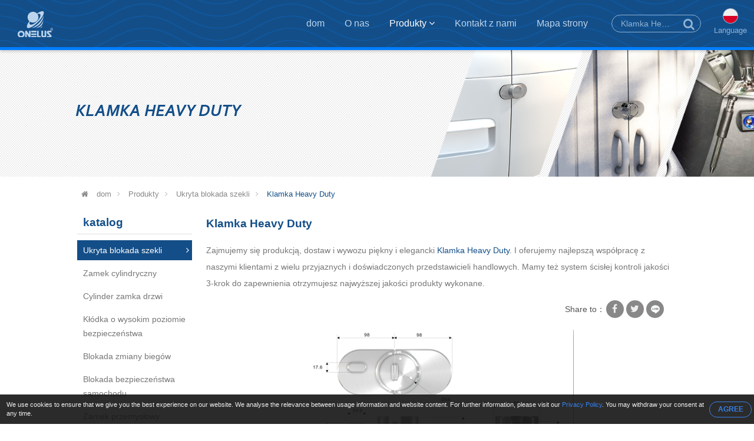

--- FILE ---
content_type: text/html; charset=UTF-8
request_url: https://www.cylinder-lock.com/pl/heavy-duty-hasp.html
body_size: 11314
content:

<!DOCTYPE HTML>
<html lang="pl">
<head>
	<meta charset="utf-8" />
	<meta name="viewport" content="width=device-width, initial-scale=1.0" />
	<meta name="google-site-verification" content="HASNh7aEFU6vzDyrQfjAPxm7eSb2JI3pyWpIxNo2xL4" />
	<meta name="yandex-verification" content="d54d1f7bd01f5a81" />
			<title>ONE LUS INTERNATIONAL CO., LTD.</title>

		<meta name="robots" content="noodp"/>

	<meta property="og:title" content=". ">
	<meta property="og:description" content="">
	<meta property="og:url" content="https://www.cylinder-lock.com/pl/heavy-duty-hasp.html">
	<meta property="og:image" content="https://www.cylinder-lock.com/img/site.png">
	<meta property="og:site_name" name="author" content="ONE LUS INTERNATIONAL CO., LTD.">
	<meta property="og:type" content="website">
	<meta property="og:locale" content="en-US" />
	<meta property="og:locale:alternate" content="zh_TW" />
	<meta name="twitter:card" content="summary_large_image">
	<meta name="format-detection" content="telephone=no">

	<link rel="shortcut icon" href="img/fav.ico">
	<link rel="canonical" href="https://www.cylinder-lock.com/pl/heavy-duty-hasp.html" />
	

	<!-- Hreflang -->
		<link rel="alternate" hreflang="en" href="https://www.cylinder-lock.com/heavy-duty-hasp.html" />
	<link rel="alternate" hreflang="fr" href="https://www.cylinder-lock.com/fr/heavy-duty-hasp.html" />
	<link rel="alternate" hreflang="de" href="https://www.cylinder-lock.com/de/heavy-duty-hasp.html" />
	<link rel="alternate" hreflang="ru" href="https://www.cylinder-lock.com/ru/heavy-duty-hasp.html" />
	<link rel="alternate" hreflang="pt" href="https://www.cylinder-lock.com/pt/heavy-duty-hasp.html" />
	<link rel="alternate" hreflang="it" href="https://www.cylinder-lock.com/it/heavy-duty-hasp.html" />
	<link rel="alternate" hreflang="hi" href="https://www.cylinder-lock.com/hi/heavy-duty-hasp.html" />
	<link rel="alternate" hreflang="es" href="https://www.cylinder-lock.com/es/heavy-duty-hasp.html" />
	<link rel="alternate" hreflang="nl" href="https://www.cylinder-lock.com/nl/heavy-duty-hasp.html" />
	<link rel="alternate" hreflang="ar" href="https://www.cylinder-lock.com/ar/heavy-duty-hasp.html" />
	<link rel="alternate" hreflang="th" href="https://www.cylinder-lock.com/th/heavy-duty-hasp.html" />
	<link rel="alternate" hreflang="id" href="https://www.cylinder-lock.com/id/heavy-duty-hasp.html" />
	<link rel="alternate" hreflang="bn" href="https://www.cylinder-lock.com/bn/heavy-duty-hasp.html" />
	<link rel="alternate" hreflang="tr" href="https://www.cylinder-lock.com/tr/heavy-duty-hasp.html" />
	<link rel="alternate" hreflang="vi" href="https://www.cylinder-lock.com/vi/heavy-duty-hasp.html" />
	
		
	
	<!-- lang = ar style -->
	
	<!-- new_trans_lang style -->
	<style>
		.dropbtn{
			background: url(img/lan/fl_pl@2x.png) 50% 15px no-repeat;
			background-size: 24px auto;
		}
	</style>
	<link type="text/css" rel="stylesheet" href="css/style.css">
	
	<style>
		.eupopup-container {
			background: rgba(21, 21, 21, .9);
			font-size: 0;
			text-align: center;
			display: none;
			z-index: 99;
			padding: 10px 5px;
			margin: 0;
		}

		.eupopup-container-top,
		.eupopup-container-fixedtop{
			position: fixed;
			bottom: 0; left: 0; right: 0;
			z-index: 999999999;
		}

		.eupopup-container-fixedtop{
			position: fixed;
		}

		.eupopup-container-bottom{
			position: fixed;
			bottom: 0; left: 0; right: 0;
		}

		.eupopup-container-bottomleft,
		.eupopup-container-bottomleft{
			position: fixed;
			bottom: 10px;
			left: 10px;
			width: 300px;
		}

		.eupopup-container-bottomright{
			position: fixed;
			bottom: 10px;
			right: 10px;
			width: 300px;
		}

		.eupopup-closebutton {
			font-size: 3rem;
			font-weight: 100;
			line-height: 3.5rem;
			color: #ddd;
			position: absolute;
			top: 0;
			right: 0;
			padding: 5px 10px;
		}
		.eupopup-closebutton:hover,
		.eupopup-closebutton:active {
			color: #fff;
			text-decoration: none;
		}

		.eupopup-head{
			font-size: 13px;
			line-height: 15px;
			font-weight: bold;
			color: #3681eb;
			text-align: left;
			padding: 5px 0;
		}

		.eupopup-body {
			color: #eee;
			font-size: 11px;
			line-height: 15px;
			display: inline-block;
			text-align: left;
			vertical-align: middle;
			padding: 0 5px;
		}
		.eupopup-body a{
			color: #3681eb;
			text-decoration: none;
		}
		.eupopup-body a:hover{
			color: #fff;
		}

		.eupopup-buttons{
			display: inline-block;
			vertical-align: middle;
			width: 70px;
		}

		.eupopup-button_1{
			font-weight: bold;
			font-size: 12px;
			line-height: 15px;
		}

		.eupopup-button_2{
			font-weight: normal;
			font-size: 13px;
			line-height: 20px;
		}

		.eupopup-buttons a{
			color: #3681eb;
			border: 1px solid #3681eb;
			padding: 5px 10px;
			border-radius: 30px;
			width: 50px;
			display: block;
		}
		.eupopup-buttons a:hover{
			color: #fff;
			border: 1px solid #fff;
		}
				@media (max-width: 1371px){
			.eupopup-body{
				width: calc(100% - 82px);
			}
		}
				@media (max-width: 460px){
			.eupopup-body{
				display: block;
				width: 100%;
				margin: 0 0 5px 0;
				padding: 0;
			}
			.eupopup-buttons {
			    display: block;
			    margin: 0 auto;
			}
		}
		@media (max-width: 812px) and (max-height: 375px){
						.eupopup-body{
				width: calc(100% - 82px);
			}
					}
		@media (max-width: 736px) and (max-height: 414px){
						.eupopup-body{
				width: calc(100% - 82px);
			}
					}
		@media (max-width: 667px) and (max-height: 375px){
			.eupopup-body{
				width: calc(100% - 82px);
			}
		}
		@media (max-width: 568px) and (max-height: 320px){
			.eupopup-body{
				width: calc(100% - 82px);
			}
		}
	</style>

	<script type="application/ld+json">
	{
		"@context": "http://schema.org",
		"@type": "WebSite",
		"url": "https://www.cylinder-lock.com",
		"headline": ". ",
		"description": "",
		"name": "ONE LUS INTERNATIONAL CO., LTD.",
		"image": "https://www.cylinder-lock.com/img/site.png"
	}
	</script>
</head>
<body itemscope itemtype="http://schema.org/WebPage">

<!-- Menu | Mobile, Pad Ver -->
<div id="mobileMenu" class="mobile_menu_list">
	<!-- mobile_menu_top -->
	<div class="mobile_menu_top">
		<!-- search -->
		<div id="sb-search_m" class="search_area_m">
			<form action="search.php" method="get">
				<label for="search">Please type search text...</label>
				<input class="search_text" type="text" value="Klamka Heavy Duty" name="q" id="search_m" />
				<button class="btn_search" type="submit" value="search" title="Search"><i class="fa fa-search"></i></button>
			</form>
		</div>
		<div class="btn_close_menu"><a href="javascript:void(0)" onclick="closeNav()" title="Close Menu">&#x2715;</a></div>
	</div>
	<ul itemscope itemtype="http://schema.org/Menu">
		<li itemprop="name" class=""><a href="index.html" title="dom"><i class="fa fa-home"></i>dom</a></li>
		<li itemprop="name" class=""><a href="introduction.html" title="O nas"><i class="fa fa-users"></i>O nas</a></li>
		<li itemprop="name" class=" active"><a href="products.html" title="Produkty"><i class="fa fa-list"></i>Produkty <i class="fa fa-angle-down"></i></a>
			<ul itemscope itemtype="http://schema.org/MenuSection">
															<li itemprop="name" class="active"><a href="hidden-shackle-lock.html" title="Ukryta blokada szekli">Ukryta blokada szekli</a>
										</li>
																						<li itemprop="name"><a href="cylinder-lock.html" title="Zamek cylindryczny">Zamek cylindryczny</a>
																						<li itemprop="name"><a href="door-lock-cylinder.html" title="Cylinder zamka drzwi">Cylinder zamka drzwi</a>
																						<li itemprop="name"><a href="high-security-padlock.html" title="Kłódka o wysokim poziomie bezpieczeństwa">Kłódka o wysokim poziomie bezpieczeństwa</a>
																						<li itemprop="name"><a href="gear-shift-lock.html" title="Blokada zmiany biegów">Blokada zmiany biegów</a>
																						<li itemprop="name"><a href="car-security-lock.html" title="Blokada bezpieczeństwa samochodu">Blokada bezpieczeństwa samochodu</a>
																						<li itemprop="name"><a href="industrial-lock.html" title="Zamek przemysłowy">Zamek przemysłowy</a>
																						<li itemprop="name"><a href="cnc-machined-parts.html" title="Części obrabiane CNC">Części obrabiane CNC</a>
													</ul>
		</li>
		<li itemprop="name" class=""><a href="contact.html" title="Kontakt z nami"><i class="fa fa-envelope"></i>Kontakt z nami</a></li>
		<li itemprop="name" class=""><a href="sitemap.html" title="Mapa strony"><i class="fa fa-sitemap"></i>Mapa strony</a></li>
	</ul>
</div>


<!-- Wrapper Start -->
<div class="wrapper" id="main">
	<!-- Header -->
	<header class="fade_Header">
		<!-- btn_Mobile_Menu -->
		<div class="btn_mobile_menu" onclick="openNav()" title="Open Menu"><a>&#9776;</a></div>
		<!-- logo -->
		<div class="logo">
			<a href="index.html" title="ONE LUS INTERNATIONAL CO., LTD."></a>
		</div>

		<!-- Menu | PC Ver -->
		<div itemscope itemtype="http://schema.org/Menu" class="menu">
			<ul>
				<li itemprop="name" class=""><a href="index.html" title="dom">dom</a></li>
				<li itemprop="name" style="display: none;" class=""><a href="news.html" title="aktualności">aktualności</a></li>
				<li itemprop="name" class=""><a href="introduction.html" title="O nas">O nas</a></li>
				<li itemprop="name" class="dropdown active"><a href="products.html" title="Produkty">Produkty <i class="fa fa-angle-down"></i></a>
					<ul itemscope itemtype="http://schema.org/MenuSection" class="dropdown-content fadeIn">
											<li itemprop="name"><a href="hidden-shackle-lock.html" title="Ukryta blokada szekli">Ukryta blokada szekli</a>
							<ul>
														</ul>
						</li>
											<li itemprop="name"><a href="cylinder-lock.html" title="Zamek cylindryczny">Zamek cylindryczny</a>
							<ul>
														</ul>
						</li>
											<li itemprop="name"><a href="door-lock-cylinder.html" title="Cylinder zamka drzwi">Cylinder zamka drzwi</a>
							<ul>
														</ul>
						</li>
											<li itemprop="name"><a href="high-security-padlock.html" title="Kłódka o wysokim poziomie bezpieczeństwa">Kłódka o wysokim poziomie bezpieczeństwa</a>
							<ul>
														</ul>
						</li>
											<li itemprop="name"><a href="gear-shift-lock.html" title="Blokada zmiany biegów">Blokada zmiany biegów</a>
							<ul>
														</ul>
						</li>
											<li itemprop="name"><a href="car-security-lock.html" title="Blokada bezpieczeństwa samochodu">Blokada bezpieczeństwa samochodu</a>
							<ul>
														</ul>
						</li>
											<li itemprop="name"><a href="industrial-lock.html" title="Zamek przemysłowy">Zamek przemysłowy</a>
							<ul>
														</ul>
						</li>
											<li itemprop="name"><a href="cnc-machined-parts.html" title="Części obrabiane CNC">Części obrabiane CNC</a>
							<ul>
														</ul>
						</li>
										</ul>
				</li>
				<li itemprop="name" class=""><a href="contact.html" title="Kontakt z nami">Kontakt z nami</a></li>
				<li itemprop="name" class=""><a href="sitemap.html" title="Mapa strony">Mapa strony</a></li>
			</ul>
		</div>

		<!-- Top -->
		<div class="top">
			<!-- search -->
			<div id="sb-search" class="search_area">
				<form action="search.php" method="get">
					<label for="search">Please type search text...</label>
					<input class="search_text" type="text" value="Klamka Heavy Duty" name="q" id="search" />
					<button class="btn_search" type="submit" value="search" title="Search"><i class="fa fa-search"></i></button>
				</form>
			</div>

			<!-- trans lang -->
			<div class="trans_lang">
				<!-- PC Ver -->
				<a href="#" onclick="langDropdown()" class="dropbtn" title="">
					 Language				</a>
				
				<!-- Mobile, Pad Ver -->
				<!-- <a href="#"  title="">
										<img onclick="langDropdown()" class="dropbtn mobile" src="img/lan/fl_pl@2x.png" alt=""/>
					 
				</a> -->

				<div id="lang_Dropdown" class="trans_lang_content fadeIn">
					<div class="title">Choose Language:</div>
										<ul>
																	<li><a href="/heavy-duty-hasp.html" 
								title="English"
															><img src="img/lan/fl_en@2x.png" alt="English"/> English</a></li>
																	<li><a href="/fr/heavy-duty-hasp.html" 
								title="French, Français"
															><img src="img/lan/fl_fr@2x.png" alt="Français"/> Français</a></li>
																	<li><a href="/de/heavy-duty-hasp.html" 
								title="German, Deutsch"
															><img src="img/lan/fl_de@2x.png" alt="Deutsch"/> Deutsch</a></li>
																	<li><a href="/ru/heavy-duty-hasp.html" 
								title="Russian, Русский"
															><img src="img/lan/fl_ru@2x.png" alt="Русский"/> Русский</a></li>
																	<li><a href="/pt/heavy-duty-hasp.html" 
								title="Portuguese, Português"
															><img src="img/lan/fl_pt@2x.png" alt="Português"/> Português</a></li>
																	<li><a href="/it/heavy-duty-hasp.html" 
								title="Italian, Italiano"
															><img src="img/lan/fl_it@2x.png" alt="Italiano"/> Italiano</a></li>
																	<li><a href="/hi/heavy-duty-hasp.html" 
								title="Hindi, हिन्दी"
															><img src="img/lan/fl_hi@2x.png" alt="हिन्दी"/> हिन्दी</a></li>
																	<li><a href="/es/heavy-duty-hasp.html" 
								title="Spanish, Español"
															><img src="img/lan/fl_es@2x.png" alt="Español"/> Español</a></li>
																	<li><a href="/nl/heavy-duty-hasp.html" 
								title="Dutch, Nederlandse"
															><img src="img/lan/fl_nl@2x.png" alt="Nederlandse"/> Nederlandse</a></li>
																	<li><a href="/ar/heavy-duty-hasp.html" 
								title="Arabic, العربية"
															><img src="img/lan/fl_ar@2x.png" alt="العربية"/> العربية</a></li>
																	<li><a href="/vi/heavy-duty-hasp.html" 
								title="Vietnamese, Tiếng Việt"
															><img src="img/lan/fl_vi@2x.png" alt="Tiếng Việt"/> Tiếng Việt</a></li>
																	<li><a href="/th/heavy-duty-hasp.html" 
								title="Thai, ภาษาไทย"
															><img src="img/lan/fl_th@2x.png" alt="ภาษาไทย"/> ภาษาไทย</a></li>
																	<li><a href="/id/heavy-duty-hasp.html" 
								title="Indonesian, Bahasa Indonesia"
															><img src="img/lan/fl_id@2x.png" alt="Bahasa Indonesia"/> Bahasa Indonesia</a></li>
																	<li><a href="/bn/heavy-duty-hasp.html" 
								title="Bengali, বাঙ্গালী"
															><img src="img/lan/fl_bn@2x.png" alt="বাঙ্গালী"/> বাঙ্গালী</a></li>
																	<li><a href="/tr/heavy-duty-hasp.html" 
								title="Turkish, Türk"
															><img src="img/lan/fl_tr@2x.png" alt="Türk"/> Türk</a></li>
										</ul>
				</div>
			</div>
		</div>
	</header>

	<!-- Detail Banner -->
<div class="banner_content fade_Address">
	
	<div class="title">
		<!-- key h1 | PC Ver -->
		<div class="key_h1">
						<h1 itemprop="name">Klamka Heavy Duty</h1>
					</div>
	</div>
	
</div>

<!-- Address -->
<div class="address fade_Address">
	<ul>
		<li><a href="index.html" title="dom"><i class="fa fa-home"></i> dom</a><i class="fa fa-angle-right"></i></li>
					<li class=""><a href="products.html" title="Produkty">Produkty</a><i class="fa fa-angle-right"></i></li>
			<li class=""><a href="hidden-shackle-lock.html" title="Ukryta blokada szekli">Ukryta blokada szekli</a><i class="fa fa-angle-right"></i></li> 
						<li class="active"><a href="http://www.cylinder-lock.com/pl/heavy-duty-hasp.html" title="Klamka Heavy Duty">Klamka Heavy Duty</a></li>
				
	</ul>
</div>

<!-- Content -->
<section id="content">
	<!-- Left_Side -->
	<div class="left_side fade_Sidebar">
		<!-- Side Menu -->
<div class="side_title">katalog</div>
<aside itemscope itemtype="http://schema.org/MenuSection" class="side_menu">
	<ul>
			
									<li itemprop="name" class="select"><a href="hidden-shackle-lock.html" title="Ukryta blokada szekli">Ukryta blokada szekli</a><i class="fa fa-angle-right"></i>
									</li>
							
		
			
									<li itemprop="name"><a href="cylinder-lock.html" title="Zamek cylindryczny">Zamek cylindryczny</a>
				</li>
							
		
			
									<li itemprop="name"><a href="door-lock-cylinder.html" title="Cylinder zamka drzwi">Cylinder zamka drzwi</a>
				</li>
							
		
			
									<li itemprop="name"><a href="high-security-padlock.html" title="Kłódka o wysokim poziomie bezpieczeństwa">Kłódka o wysokim poziomie bezpieczeństwa</a>
				</li>
							
		
			
									<li itemprop="name"><a href="gear-shift-lock.html" title="Blokada zmiany biegów">Blokada zmiany biegów</a>
				</li>
							
		
			
									<li itemprop="name"><a href="car-security-lock.html" title="Blokada bezpieczeństwa samochodu">Blokada bezpieczeństwa samochodu</a>
				</li>
							
		
			
									<li itemprop="name"><a href="industrial-lock.html" title="Zamek przemysłowy">Zamek przemysłowy</a>
				</li>
							
		
			
									<li itemprop="name"><a href="cnc-machined-parts.html" title="Części obrabiane CNC">Części obrabiane CNC</a>
				</li>
							
		
	    </ul>
</aside>	</div>	

	<!-- Content_Detail -->
	<div class="content_detail fade_Content_Detail">
		<h2><a href="http://www.cylinder-lock.com/pl/heavy-duty-hasp.html" title="Klamka Heavy Duty">Klamka Heavy Duty</a></h2>
		<div class="desp2">Zajmujemy się produkcją, dostaw i wywozu piękny i elegancki <a href='http://www.cylinder-lock.com/pl/heavy-duty-hasp.html'><strong>Klamka Heavy Duty</strong></a>. I oferujemy najlepszą współpracę z naszymi klientami z wielu przyjaznych i doświadczonych przedstawicieli handlowych. Mamy też system ścisłej kontroli jakości 3-krok do zapewnienia otrzymujesz najwyższej jakości produkty wykonane.</div>
		
		<!-- Social_Share -->
		<div class="social_share">
			<ul>
				<li>Share to：</li>
				<li><a target="_blank" rel="nofollow" class="social_share_btn facebook" href="https://www.facebook.com/sharer/sharer.php?u=https://www.cylinder-lock.com/pl/heavy-duty-hasp.html&t=. "><i class="fa fa-facebook"></i></a></li>
		        <li><a target="_blank" rel="nofollow" class="social_share_btn twitter" href="https://twitter.com/intent/tweet?text=. &url=https://www.cylinder-lock.com/pl/heavy-duty-hasp.html"><i class="fa fa-twitter"></i></a></li>
		        <!-- <li><a target="_blank" rel="nofollow" class="social_share_btn google_plus" href="https://plus.google.com/share?url=https://www.cylinder-lock.com/pl/heavy-duty-hasp.html"><i class="fa fa-google-plus"></i></a></li> -->
		        <li><a target="_blank" rel="nofollow" class="social_share_btn line_pc" href="https://lineit.line.me/share/ui?text=. &url=https://www.cylinder-lock.com/pl/heavy-duty-hasp.html"></a></li>
		        <li><a target="_blank" rel="nofollow" class="social_share_btn line_mobile" href="line://msg/text/. &nbsp;https://www.cylinder-lock.com/pl/heavy-duty-hasp.html"></a></li>
			</ul>
		</div>

		<!-- 多張圖 -->
				<div class="products_detail_photo_multi">
			<div id="products_photo_change">
				<ul>
					<li><img src="productpic/pb_o2gf1642473613.png" alt='Klamka Heavy Duty - Heavy Duty Security Hasp' title="Klamka Heavy Duty - Heavy Duty Security Hasp" /></li>
				</ul>
			</div>

					</div>
		

		<!-- 單張圖 
		<div class="product_detail_photo">
			<a href="http://www.cylinder-lock.com/pl/heavy-duty-hasp.html" title="Klamka Heavy Duty - Heavy Duty Security Hasp">
				<img src="productpic/pb_o2gf1642473613.png" alt="Klamka Heavy Duty - Heavy Duty Security Hasp" title="Klamka Heavy Duty - Heavy Duty Security Hasp"/>
			</a>
		</div>
		-->

		<div class="products_detail_name">Klamka Heavy Duty</div>
		<div class="products_detail_model">model - Heavy Duty Security Hasp</div>
				
		<!-- Products_Detial_Content -->
		<div class="products_detail_content">FUNKCJE:<br />
<br />Kompletna linia przecinaków do śrub-odporne kłódki z ukrytym pałąkiem z szeregiem wymiarowym dla optymalnego bezpieczeństwa stosowane w wielu zastosowaniach&ndash;zaprojektowany i wyprodukowany przez OneLus.<br />
<br />Ten ukryty system zamka szekli w połączeniu z naszą unikalną kłódką zapewnił najbardziej kompletny dostępny pakiet.
<ul>
	<li>Zamek i skobel ze stali nierdzewnej zapewniają odporność na warunki atmosferyczne i ochronę-cel rdzy.</li>
	<li>Gładka powierzchnia&ndash;Nasza unikalna konstrukcja instalacji dla ukrytej szekli i śrub dla wysokiego bezpieczeństwa i dobrego wyglądu.</li>
	<li>Unikalna klamerka zabezpieczająca o różnych rozmiarach może wybrać jeszcze więcej, którą można dostosować do potrzeb.</li>
	<li>Dodatkowe uchwyty, aby uniknąć braku odblokowanych zamków&ndash;Po odblokowaniu,zwykle trzeba znaleźć miejsce, w którym można umieścić zamek,ale możesz znaleźć OneLus dodać posiadacza, aby rozwiązać ten problem.</li>
</ul>
                  </div>
		<div class="desp3">Dzięki zaawansowanej nauki i technologii, nasza firma projektuje i produkuje różnego rodzaju <h3>Klamka Heavy Duty</h3>. Będziemy kontynuować wprowadzanie innowacji na naszej technologii, zarządzania, usług i biznesu w celu sprostania przyszłym wyzwaniom i spełnienia naszych obowiązków.</div>

		
		<div onclick="open_contact_form()" class="btn_open_contact" title="Enquiry Now">Enquiry Now</div>
		<!-- Contact_Form hide/open, If User wanna and show it. -->
		<div id="contact_form_open" class="contact_form fadeIn" style="display: none;">
			<!--Start Contact form -->														
			<form name="enquirytable" method="post" action="enquiry.php" onSubmit="return chkform(this)" id="contact">
			<div id="tips">For better services for you, please as far as possible use English to fill in the followings!</div>
			<div class="attention">* wymagany </div>
			<div class="form-group">
				<label class="company_title">do: ONE LUS INTERNATIONAL CO., LTD.</label>
			</div>

			<div class="form-group">	 
				<label for="Subject"><i class="attention">*</i>temat:</label>
				<input type="text" name="txt_subject" class="form-control" id="Subject" placeholder="Subject" value="Klamka Heavy Duty - Heavy Duty Security Hasp">
			</div>
			<div class="form-group title"> 
				<label>szczegóły Zapytanie</label>
			</div>
			<div class="form-group">
				<label>Incoterm:</label>
				<select class="select-control" name="sel_incoterm" id="sel_incoterm" >
					<option value="">Wybierz</option>
					<option value="FOB">FOB</option>
					<option value="CIF">CIF</option>
					<option value="CNF">CNF</option>
					<option value="Other">inny</option>
				</select>
			</div>
			<div class="form-group">
				<label>płatność:</label>
				<select class="select-control" name="sel_payment" id="sel_payment" >
					<option value="">Wybierz</option>
					<option value="L/C">L / C</option>
					<option value="T/T">T / T</option>
					<option value="Escrow">escrow</option>
					<option value="Other">inny</option>
				</select>
			</div>
			<div class="form-group">
				<label for="INITIAL_ORDER_QUANTITY">Początkowa Zamówienie:</label>
				<input name="txt_iniorderqty" type="text" class="form-control" id="INITIAL_ORDER_QUANTITY" placeholder="ORDER/QUANTITY">
			</div>
			<div class="form-group">
				<label>Warunki próby:</label>
				<select class="select-control" name="sel_sampleterm">
					<option value="">Wybierz</option>
					<option value="Free sample">Darmowa próbka</option>
					<option value="Buyer pays shipping fee">Kupujący płaci koszty wysyłki</option>
					<option value="Seller pays shipping fee">Sprzedawca płaci koszty wysyłki</option>
					<option value="Buyer pays sample fee">Kupujący płaci opłatę przykładowy</option>
					<option value="Seller pays sample fee">Sprzedawca płaci opłatę przykładowy</option>
					<option value="Buyer pays both shipping and sample fee">Kupujący płaci zarówno wysyłki i opłaty próbki</option>
					<option value="Seller pays both shipping and sample fee">Sprzedawca płaci zarówno wysyłki i opłaty próbki</option>
				</select>
			</div>
			<div class="form-group">
				<label for="MESSAGE"><i class="attention">*</i>wiadomość:</label>
				<textarea class="textarea-control" name="txt_msg" id="MESSAGE" placeholder="Message"></textarea>
			</div>
			<div class="form-group title">
				<label>Proszę podać następujące dane kontaktowe</label>
			</div>
			<div class="form-group">
				<label> tytuł:</label>
			</div>
			<div class="form-group">
				<div class="checkbox_area">
					<label for="Mr"></label>
					<input name="rdb_title" type="radio" class="radio-control" value="mr" id="Mr" checked="checked"> Pan
				</div>
				<div class="checkbox_area">
					<label for="Ms"></label>
					<input name="rdb_title" type="radio" class="radio-control" value="ms" id="Ms"> Pani
				</div>
				<div class="checkbox_area">
					<label for="Mrs"></label>
					<input name="rdb_title" type="radio" class="radio-control" value="mrs" id="Mrs"> Pani
				</div>
			</div>
			<div class="form-group">
				<label for="FIRST_NAME"><i class="attention">*</i>imię:</label>
				<input type="text" name="txt_firname" class="form-control" id="FIRST_NAME" placeholder="First Name" />
			</div>
			<div class="form-group">
				<label for="FAMILY_NAME"><i class="attention">*</i>nazwisko:</label>
				<input type="text" name="txt_famname" class="form-control" id="FAMILY_NAME" placeholder="Family Name" />
			</div>
			<div class="form-group">
				<label for="COMPANY_NAME"><i class="attention">*</i>Nazwa firmy:</label>
				<input type="text" name="txt_companyname" class="form-control" id="COMPANY_NAME" placeholder="Company Name" />
			</div>
			<div class="form-group">
				<label><i class="attention">*</i>Kraj / Terytorium:</label>
				<select class="select-control" name="sel_country" id="sel_country">
					<option value="">-- Wybierz jedną --</option>
										<option value="AF">Afghanistan</option>
										<option value="AL">Albania</option>
										<option value="DZ">Algeria</option>
										<option value="AS">American Samoa</option>
										<option value="AD">Andorra</option>
										<option value="AO">Angola</option>
										<option value="AI">Anguilla</option>
										<option value="AQ">Antarctica</option>
										<option value="AG">Antigua and Barbuda</option>
										<option value="AR">Argentina</option>
										<option value="AM">Armenia</option>
										<option value="AW">Aruba</option>
										<option value="AU">Australia</option>
										<option value="AT">Austria</option>
										<option value="AZ">Azerbaijan</option>
										<option value="BS">Bahamas</option>
										<option value="BH">Bahrain</option>
										<option value="BD">Bangladesh</option>
										<option value="BB">Barbados</option>
										<option value="BY">Belarus</option>
										<option value="BE">Belgium</option>
										<option value="BZ">Belize</option>
										<option value="BJ">Benin</option>
										<option value="BM">Bermuda</option>
										<option value="BT">Bhutan</option>
										<option value="BO">Bolivia</option>
										<option value="BA">Bosnia & Herzegovina</option>
										<option value="BW">Botswana</option>
										<option value="BV">Bouvet Island</option>
										<option value="BR">Brazil</option>
										<option value="IO">British Indian Ocean Territory</option>
										<option value="BN">Brunei Darussalam</option>
										<option value="BG">Bulgaria</option>
										<option value="BF">Burkina Faso</option>
										<option value="BI">Burundi</option>
										<option value="KH">Cambodia</option>
										<option value="CM">Cameroon</option>
										<option value="CA">Canada</option>
										<option value="CV">Cape Verde</option>
										<option value="KY">Cayman Islands</option>
										<option value="CF">Central African Republic</option>
										<option value="TD">Chad</option>
										<option value="CL">Chile</option>
										<option value="CN">China</option>
										<option value="CX">Christmas Island</option>
										<option value="CC">Cocos (Keeling) Islands</option>
										<option value="CO">Colombia</option>
										<option value="KM">Comoros</option>
										<option value="CG">Congo (Brazzaville)</option>
										<option value="CD">Congo (Kinshasa)</option>
										<option value="CK">Cook Islands</option>
										<option value="CR">Costa Rica</option>
										<option value="CI">Cote d'Ivoire</option>
										<option value="HR">Croatia</option>
										<option value="CU">Cuba</option>
										<option value="CY">Cyprus</option>
										<option value="CZ">Czech Republic</option>
										<option value="DK">Denmark</option>
										<option value="DJ">Djibouti</option>
										<option value="DM">Dominica</option>
										<option value="DO">Dominican Republic</option>
										<option value="TL">East Timor</option>
										<option value="EC">Ecuador</option>
										<option value="EG">Egypt</option>
										<option value="SV">El Salvador</option>
										<option value="GQ">Equatorial Guinea</option>
										<option value="ER">Eritrea</option>
										<option value="EE">Estonia</option>
										<option value="ET">Ethiopia</option>
										<option value="FK">Falkland Islands</option>
										<option value="FO">Faroe Islands</option>
										<option value="FJ">Fiji</option>
										<option value="FI">Finland</option>
										<option value="FR">France</option>
										<option value="GF">French Guiana</option>
										<option value="PF">French Polynesia</option>
										<option value="TF">French Southern Territories</option>
										<option value="GA">Gabon</option>
										<option value="GM">Gambia</option>
										<option value="GE">Georgia</option>
										<option value="DE">Germany</option>
										<option value="GH">Ghana</option>
										<option value="GI">Gibraltar</option>
										<option value="GR">Greece</option>
										<option value="GL">Greenland</option>
										<option value="GD">Grenada</option>
										<option value="GP">Guadeloupe</option>
										<option value="GU">Guam</option>
										<option value="GT">Guatemala</option>
										<option value="GN">Guinea</option>
										<option value="GW">Guinea-Bissau</option>
										<option value="GY">Guyana</option>
										<option value="HT">Haiti</option>
										<option value="HM">Heard & McDonald Islands</option>
										<option value="HN">Honduras</option>
										<option value="HK">Hong Kong</option>
										<option value="HU">Hungary</option>
										<option value="IS">Iceland</option>
										<option value="IN">India</option>
										<option value="ID">Indonesia</option>
										<option value="IR">Iran</option>
										<option value="IQ">Iraq</option>
										<option value="IE">Ireland</option>
										<option value="IL">Israel</option>
										<option value="IT">Italy</option>
										<option value="JM">Jamaica</option>
										<option value="JP">Japan</option>
										<option value="JO">Jordan</option>
										<option value="KZ">Kazakhstan</option>
										<option value="KE">Kenya</option>
										<option value="KI">Kiribati</option>
										<option value="KW">Kuwait</option>
										<option value="KG">Kyrgyzstan</option>
										<option value="LA">Laos</option>
										<option value="LV">Latvia</option>
										<option value="LB">Lebanon</option>
										<option value="LS">Lesotho</option>
										<option value="LR">Liberia</option>
										<option value="LY">Libya</option>
										<option value="LI">Liechtenstein</option>
										<option value="LT">Lithuania</option>
										<option value="LU">Luxembourg</option>
										<option value="MO">Macau</option>
										<option value="MK">Macedonia</option>
										<option value="MG">Madagascar</option>
										<option value="MW">Malawi</option>
										<option value="MY">Malaysia</option>
										<option value="MV">Maldives</option>
										<option value="ML">Mali</option>
										<option value="MT">Malta</option>
										<option value="MH">Marshall Islands</option>
										<option value="MQ">Martinique</option>
										<option value="MR">Mauritania</option>
										<option value="MU">Mauritius</option>
										<option value="YT">Mayotte</option>
										<option value="MX">Mexico</option>
										<option value="FM">Micronesia</option>
										<option value="MD">Moldova</option>
										<option value="MC">Monaco</option>
										<option value="MN">Mongolia</option>
										<option value="MS">Montserrat</option>
										<option value="MA">Morocco</option>
										<option value="MZ">Mozambique</option>
										<option value="MM">Myanmar</option>
										<option value="NA">Namibia</option>
										<option value="NR">Nauru</option>
										<option value="NP">Nepal</option>
										<option value="NL">Netherlands</option>
										<option value="AN">Netherlands Antilles</option>
										<option value="NC">New Caledonia</option>
										<option value="NZ">New Zealand</option>
										<option value="NI">Nicaragua</option>
										<option value="NE">Niger</option>
										<option value="NG">Nigeria</option>
										<option value="NU">Niue</option>
										<option value="NF">Norfolk Island</option>
										<option value="KP">North Korea</option>
										<option value="MP">Northern Mariana Islands</option>
										<option value="NO">Norway</option>
										<option value="OM">Oman</option>
										<option value="PK">Pakistan</option>
										<option value="PW">Palau</option>
										<option value="PS">Palestine</option>
										<option value="PA">Panama</option>
										<option value="PG">Papua New Guinea</option>
										<option value="PY">Paraguay</option>
										<option value="PE">Peru</option>
										<option value="PH">Philippines</option>
										<option value="PN">Pitcairn</option>
										<option value="PL">Poland</option>
										<option value="PT">Portugal</option>
										<option value="PR">Puerto Rico</option>
										<option value="QA">Qatar</option>
										<option value="RE">Reunion</option>
										<option value="RO">Romania</option>
										<option value="RU">Russian Federation</option>
										<option value="RW">Rwanda</option>
										<option value="KN">Saint Kitts and Nevis</option>
										<option value="WS">Samoa</option>
										<option value="SM">San Marino</option>
										<option value="ST">Sao Tome and Principe</option>
										<option value="SA">Saudi Arabia</option>
										<option value="SN">Senegal</option>
										<option value="YU">Serbia and Montenegro</option>
										<option value="SC">Seychelles</option>
										<option value="SL">Sierra Leone</option>
										<option value="SG">Singapore</option>
										<option value="SK">Slovakia</option>
										<option value="SI">Slovenia</option>
										<option value="SB">Solomon Islands</option>
										<option value="SO">Somalia</option>
										<option value="ZA">South Africa</option>
										<option value="KR">South Korea</option>
										<option value="ES">Spain</option>
										<option value="LK">Sri Lanka</option>
										<option value="LC">St Lucia</option>
										<option value="SH">St. Helena</option>
										<option value="PM">St. Pierre and Miquelon</option>
										<option value="VC">St. Vincent and The Grenadines</option>
										<option value="SD">Sudan</option>
										<option value="SR">Suriname</option>
										<option value="SJ">Svalbard and Jan Mayen</option>
										<option value="SZ">Swaziland</option>
										<option value="SE">Sweden</option>
										<option value="CH">Switzerland</option>
										<option value="SY">Syria</option>
										<option value="TW">Taiwan</option>
										<option value="TJ">Tajikistan</option>
										<option value="TZ">Tanzania</option>
										<option value="TH">Thailand</option>
										<option value="TG">Togo</option>
										<option value="TK">Tokelau</option>
										<option value="TO">Tonga</option>
										<option value="TT">Trinidad & Tobago</option>
										<option value="TN">Tunisia</option>
										<option value="TR">Turkey</option>
										<option value="TM">Turkmenistan</option>
										<option value="TC">Turks and Caicos Islands</option>
										<option value="TV">Tuvalu</option>
										<option value="UG">Uganda</option>
										<option value="UA">Ukraine</option>
										<option value="UE">United Arab Emirates</option>
										<option value="GB">United Kingdom</option>
										<option value="US">United States</option>
										<option value="UM">United States Oceania</option>
										<option value="UY">Uruguay</option>
										<option value="UZ">Uzbekistan</option>
										<option value="VU">Vanuatu</option>
										<option value="VA">Vatican</option>
										<option value="VE">Venezuela</option>
										<option value="VN">Vietnam</option>
										<option value="VG">Virgin Islands (British)</option>
										<option value="WF">Wallis and Futuna</option>
										<option value="EH">Western Sahara</option>
										<option value="YE">Yemen</option>
										<option value="ZM">Zambia</option>
										<option value="ZW">Zimbabwe</option>
									</select>
			</div>
			<div class="form-group">
				<label for="ADDRESS"><i class="attention">*</i>adres:</label>
				<input name="txt_address" type="text" class="form-control" id="ADDRESS" placeholder="Address" />
			</div>
			<div class="form-group">
				<label for="E_MAIL"><i class="attention">*</i>E-mail:</label>
				<input name="txt_email" type="email" class="form-control" id="E_MAIL" placeholder="Email" />
			</div>
			<div class="form-group">
				<label for="TELEPHONE"><i class="attention">*</i>telefon:</label>
				<input name="txt_tel" type="text" class="form-control" id="TELEPHONE" placeholder="Telephone" />
			</div>
			<div class="form-group">
				<label for="FAX">Faks:</label>
				<input name="txt_fax" type="text" class="form-control" id="FAX" placeholder="FAX" />
			</div>
			<div class="form-group">
				<label for="URL">URL:</label>
				<input name="txt_url" type="text" class="form-control" id="URL" placeholder="URL" />
			</div>
			<div class="form-group">
				<label for="vpic_value1"><i class="attention">*</i>Prove code:</label>
				<div class="provecode_area">
					<input id="vpic_value1" name="vpic" type="text" class="blur" value="" size="10" />
				</div>
				<div class="provecode_area">
					<img id="vpicg" src="vpic.php" alt="Click Refresh Prove code" title="Click Refresh Prove code" onclick="return chvpic();" />
					<div class="provecode_area_txts"><a title="Click Refresh Prove code" onclick="return chvpic();"><i class="fa fa-caret-left"></i> Click Refresh Prove code</a></div>
				</div>
			</div>
			<input type="hidden" name="check" value="" id="check">
			<div class="btn_area">
				<button class="btn_send" type="submit" name="Submit" value="Send" title="Send">Send</button>
				<button class="btn_reset" type="reset" name="Reset" value="Reset" title="Reset">Reset</button>			
			</div>
			</form>
			<!--End Contact form -->
		</div>
             	
     	<!-- Same Products List -->
     	<div class="product_list_title">Produkty lista</div>
		<div class="products_area">
							 
																		
	<div itemscope itemtype="http://schema.org/Product" class="products_items">
		<div class="products_photo">
			<a href="van-locks.html" title="Zamki do furgonetek - Van Locks">
				<div class="mask"><i class="fa fa-search"></i>View Detail</div>
				<img itemprop="image" src="productpic/pb_4jjw1642473421.jpg" alt="Zamki do furgonetek - Van Locks" title="Zamki do furgonetek - Van Locks"/>
			</a>
		</div>
		<div itemprop="name" class="products_name"><a href="van-locks.html" title="Zamki do furgonetek - Van Locks">Zamki do furgonetek</a></div>
		<div class="products_model"><a href="van-locks.html" title="Zamki do furgonetek - Van Locks">Van Locks</a></div>
		<!-- schema product_code -->
		<div itemprop="brand" itemscope itemtype="http://schema.org/Brand" style="font-size:0; line-height:0;">ONE LUS INTERNATIONAL CO., LTD.</div>
		<div itemprop="description" style="font-size:0; line-height:0;"></div>
		<div itemprop="sku" style="font-size:0; line-height:0;">Van Locks</div>
		<div itemprop="gtin8" style="font-size:0; line-height:0;">none</div>
		<div itemprop="offers" itemscope itemtype="http://schema.org/Offer" style="font-size:0; line-height:0;">
		    <span itemprop="price">999999999</span>
		    <span itemprop="availability">http://schema.org/InStock</span>
		    <span itemprop="priceCurrency">USD</span>
		    <span itemprop="priceValidUntil">2020-12-31</span>
		    <span itemprop="url">https://www.cylinder-lock.com/van-locks.html</span>
		</div>
		<div itemprop="review" itemscope itemtype="http://schema.org/Review" style="font-size:0; line-height:0;">
		    <span itemprop="author" itemscope itemtype="http://schema.org/Person">
		        <span itemprop="name">ONE LUS INTERNATIONAL CO., LTD.</span>
		    </span>
		</div>
		<div itemprop="aggregateRating" itemscope itemtype="http://schema.org/AggregateRating" style="font-size:0; line-height:0;">
		    <span itemprop="ratingValue">90</span>out of
		    <span itemprop="bestRating">100</span>based on
		    <span itemprop="ratingCount">100</span>user ratings
		</div>
	</div>
																						 
																		
	<div itemscope itemtype="http://schema.org/Product" class="products_items">
		<div class="products_photo">
			<a href="storage-locks.html" title="Zamki do przechowywania - Storage Locks">
				<div class="mask"><i class="fa fa-search"></i>View Detail</div>
				<img itemprop="image" src="productpic/pb_kjx1642473429.jpg" alt="Zamki do przechowywania - Storage Locks" title="Zamki do przechowywania - Storage Locks"/>
			</a>
		</div>
		<div itemprop="name" class="products_name"><a href="storage-locks.html" title="Zamki do przechowywania - Storage Locks">Zamki do przechowywania</a></div>
		<div class="products_model"><a href="storage-locks.html" title="Zamki do przechowywania - Storage Locks">Storage Locks</a></div>
		<!-- schema product_code -->
		<div itemprop="brand" itemscope itemtype="http://schema.org/Brand" style="font-size:0; line-height:0;">ONE LUS INTERNATIONAL CO., LTD.</div>
		<div itemprop="description" style="font-size:0; line-height:0;"></div>
		<div itemprop="sku" style="font-size:0; line-height:0;">Storage Locks</div>
		<div itemprop="gtin8" style="font-size:0; line-height:0;">none</div>
		<div itemprop="offers" itemscope itemtype="http://schema.org/Offer" style="font-size:0; line-height:0;">
		    <span itemprop="price">999999999</span>
		    <span itemprop="availability">http://schema.org/InStock</span>
		    <span itemprop="priceCurrency">USD</span>
		    <span itemprop="priceValidUntil">2020-12-31</span>
		    <span itemprop="url">https://www.cylinder-lock.com/storage-locks.html</span>
		</div>
		<div itemprop="review" itemscope itemtype="http://schema.org/Review" style="font-size:0; line-height:0;">
		    <span itemprop="author" itemscope itemtype="http://schema.org/Person">
		        <span itemprop="name">ONE LUS INTERNATIONAL CO., LTD.</span>
		    </span>
		</div>
		<div itemprop="aggregateRating" itemscope itemtype="http://schema.org/AggregateRating" style="font-size:0; line-height:0;">
		    <span itemprop="ratingValue">90</span>out of
		    <span itemprop="bestRating">100</span>based on
		    <span itemprop="ratingCount">100</span>user ratings
		</div>
	</div>
																						 
																		
	<div itemscope itemtype="http://schema.org/Product" class="products_items">
		<div class="products_photo">
			<a href="container-locks.html" title="Zamki kontenerowe - Container Locks">
				<div class="mask"><i class="fa fa-search"></i>View Detail</div>
				<img itemprop="image" src="productpic/pb_y4fk1642473435.jpg" alt="Zamki kontenerowe - Container Locks" title="Zamki kontenerowe - Container Locks"/>
			</a>
		</div>
		<div itemprop="name" class="products_name"><a href="container-locks.html" title="Zamki kontenerowe - Container Locks">Zamki kontenerowe</a></div>
		<div class="products_model"><a href="container-locks.html" title="Zamki kontenerowe - Container Locks">Container Locks</a></div>
		<!-- schema product_code -->
		<div itemprop="brand" itemscope itemtype="http://schema.org/Brand" style="font-size:0; line-height:0;">ONE LUS INTERNATIONAL CO., LTD.</div>
		<div itemprop="description" style="font-size:0; line-height:0;"></div>
		<div itemprop="sku" style="font-size:0; line-height:0;">Container Locks</div>
		<div itemprop="gtin8" style="font-size:0; line-height:0;">none</div>
		<div itemprop="offers" itemscope itemtype="http://schema.org/Offer" style="font-size:0; line-height:0;">
		    <span itemprop="price">999999999</span>
		    <span itemprop="availability">http://schema.org/InStock</span>
		    <span itemprop="priceCurrency">USD</span>
		    <span itemprop="priceValidUntil">2020-12-31</span>
		    <span itemprop="url">https://www.cylinder-lock.com/container-locks.html</span>
		</div>
		<div itemprop="review" itemscope itemtype="http://schema.org/Review" style="font-size:0; line-height:0;">
		    <span itemprop="author" itemscope itemtype="http://schema.org/Person">
		        <span itemprop="name">ONE LUS INTERNATIONAL CO., LTD.</span>
		    </span>
		</div>
		<div itemprop="aggregateRating" itemscope itemtype="http://schema.org/AggregateRating" style="font-size:0; line-height:0;">
		    <span itemprop="ratingValue">90</span>out of
		    <span itemprop="bestRating">100</span>based on
		    <span itemprop="ratingCount">100</span>user ratings
		</div>
	</div>
																						 
																		
	<div itemscope itemtype="http://schema.org/Product" class="products_items">
		<div class="products_photo">
			<a href="hockey-puck-locks.html" title="Zamki do krążków hokejowych - Hockey Puck Locks">
				<div class="mask"><i class="fa fa-search"></i>View Detail</div>
				<img itemprop="image" src="productpic/pb_i2mf1642473441.jpg" alt="Zamki do krążków hokejowych - Hockey Puck Locks" title="Zamki do krążków hokejowych - Hockey Puck Locks"/>
			</a>
		</div>
		<div itemprop="name" class="products_name"><a href="hockey-puck-locks.html" title="Zamki do krążków hokejowych - Hockey Puck Locks">Zamki do krążków hokejowych</a></div>
		<div class="products_model"><a href="hockey-puck-locks.html" title="Zamki do krążków hokejowych - Hockey Puck Locks">Hockey Puck Locks</a></div>
		<!-- schema product_code -->
		<div itemprop="brand" itemscope itemtype="http://schema.org/Brand" style="font-size:0; line-height:0;">ONE LUS INTERNATIONAL CO., LTD.</div>
		<div itemprop="description" style="font-size:0; line-height:0;"></div>
		<div itemprop="sku" style="font-size:0; line-height:0;">Hockey Puck Locks</div>
		<div itemprop="gtin8" style="font-size:0; line-height:0;">none</div>
		<div itemprop="offers" itemscope itemtype="http://schema.org/Offer" style="font-size:0; line-height:0;">
		    <span itemprop="price">999999999</span>
		    <span itemprop="availability">http://schema.org/InStock</span>
		    <span itemprop="priceCurrency">USD</span>
		    <span itemprop="priceValidUntil">2020-12-31</span>
		    <span itemprop="url">https://www.cylinder-lock.com/hockey-puck-locks.html</span>
		</div>
		<div itemprop="review" itemscope itemtype="http://schema.org/Review" style="font-size:0; line-height:0;">
		    <span itemprop="author" itemscope itemtype="http://schema.org/Person">
		        <span itemprop="name">ONE LUS INTERNATIONAL CO., LTD.</span>
		    </span>
		</div>
		<div itemprop="aggregateRating" itemscope itemtype="http://schema.org/AggregateRating" style="font-size:0; line-height:0;">
		    <span itemprop="ratingValue">90</span>out of
		    <span itemprop="bestRating">100</span>based on
		    <span itemprop="ratingCount">100</span>user ratings
		</div>
	</div>
																													 
																 
																 
																 
																 
																 
																 
																 
																 
																 
																 
																 
																 
																 
																 
																 
																 
																 
																 
																 
																 
																 
																 
																 
																 
																 
																 
																 
																 
																 
																 
																 
																 
																 
																 
														</div>
	</div>
</section>

<script>
function chkform(f) {
	var mailformat = /^\w+([\.-]?\w+)*@\w+([\.-]?\w+)*(\.\w{2,3})+$/;
	if ($('#check').val()=='check') { return true ; }
	if ($('#Subject').val()=='') { alert('Subject must be filled out !'); $('#Subject').focus() ; return false;}
	if ($('#MESSAGE').val()=='') { alert('Message must be filled out ！'); $('#MESSAGE').focus() ; return false;}
	if ($('#FIRST_NAME').val()=='') { alert('First Name must be filled out !'); $('#FIRST_NAME').focus() ; return false;}
	if ($('#FAMILY_NAME').val()=='') { alert('Family Name must be filled out !'); $('#FAMILY_NAME').focus() ; return false;}
	if ($('#COMPANY_NAME').val()=='') { alert('Company Name must be filled out !'); $('#COMPANY_NAME').focus() ; return false;}
	if ($('#sel_country').val()=='') { alert('Select your Country !'); $('#sel_country').focus() ; return false;}
	if ($('#ADDRESS').val()=='') { alert('Address must be filled out !'); $('#ADDRESS').focus() ; return false;}
	if ($('#E_MAIL').val()=='') { alert('Email must be filled out !'); $('#E_MAIL').focus() ; return false;}
	if (!$('#E_MAIL').val().match(mailformat)) { alert("You have entered an invalid email address!"); $('#E_MAIL').focus() ; return false;}
	if ($('#TELEPHONE').val()=='') { alert('Phone must be filled out !'); $('#TELEPHONE').focus() ; return false;}
	if ($('#vpic_value1').val()=='') { alert('Prove code must be filled out !'); $('#vpic_value1').focus() ; return false;}
	$.post('enquiry.php',{'cval':$('#vpic_value1').val(),'ckcode':'vcode'}, 
		function(ret){  if (ret!='1') { alert('Prove Code Incorrect ! '); chvpic(); $('#vpic_value1').focus() ; return false; } 
						else {$('#check').val("check"); $('#contact').submit(); }});
	return false ;
}
</script>
	<!-- Footer -->
	<footer class="fade_Footer">
		<!-- Contact_Us_Area -->

		<div class="contact_us_area">
			
			<ul>
				<li><span>ONE LUS INTERNATIONAL CO., LTD.</span></li>
				<li style="display: block;">ADD: No. 73, Meishan Rd., Niaosong Dist., Kaohsiung City 833, Taiwan</li>
				<li>TEL: +886-7-7328566</li>
				<li>FAX: +886-7-7351914</li>
			</ul>
		</div>
		<!-- Footer_Menu -->
		<div class="footer_menu">
				<ul>
					<li><a href="index.html" title="dom">dom</a></li>
					<li><a href="products.html" title="Produkty">Produkty</a></li>
					<li><a href="sitemap.html" title="Mapa strony">Mapa strony</a></li>
					<li><a href="privacy-policy.html" title="Privacy Policy">Privacy Policy</a></li>
				</ul>
			</div>


		
		<!-- Footer_Multi_Lang -->
				<div class="footer_multi_lang">
							<a href="/heavy-duty-hasp.html" title="Heavy Duty Hasp">Heavy Duty Hasp</a>				 | 							<a href="/fr/heavy-duty-hasp.html" title="Moraillon Cadenas">Moraillon Cadenas</a>				 | 							<a href="/de/heavy-duty-hasp.html" title="Schwere Haspe">Schwere Haspe</a>				 | 							<a href="/ru/heavy-duty-hasp.html" title="Сверхмощная Застежка">Сверхмощная Застежка</a>				 | 							<a href="/pt/heavy-duty-hasp.html" title="Hasp Para Serviço Pesado">Hasp Para Serviço Pesado</a>				 | 							<a href="/it/heavy-duty-hasp.html" title="Hasp Per Impieghi Gravosi">Hasp Per Impieghi Gravosi</a>				 | 							<a href="/hi/heavy-duty-hasp.html" title="हैवी ड्यूटी हस्प">हैवी ड्यूटी हस्प</a>				 | 							<a href="/es/heavy-duty-hasp.html" title="Cerrojo De Servicio Pesado">Cerrojo De Servicio Pesado</a>				 | 							<a href="/nl/heavy-duty-hasp.html" title="Op zwaar werk berekende hasp">Op zwaar werk berekende hasp</a>				 | 							<a href="/ar/heavy-duty-hasp.html" title="الثقيلة غلق بمشبك">الثقيلة غلق بمشبك</a>				 | 							<a href="/vi/heavy-duty-hasp.html" title="Nhiệm vụ nặng nề">Nhiệm vụ nặng nề</a>				 | 							<a href="/th/heavy-duty-hasp.html" title="Hasp สำหรับงานหนัก">Hasp สำหรับงานหนัก</a>				 | 							<a href="/id/heavy-duty-hasp.html" title="Pengait Tugas Berat">Pengait Tugas Berat</a>				 | 							<a href="/bn/heavy-duty-hasp.html" title="হেভি ডিউটি হাস্প">হেভি ডিউটি হাস্প</a>				 | 							<a href="/tr/heavy-duty-hasp.html" title="Ağır Hizmet Tipi Hasp">Ağır Hizmet Tipi Hasp</a>									</div>
		

		<div id="foot_bot">
			<!-- XML Area -->
		<div class="xml_area">
				<ul>
					<li><a href="sitemap.html" title="HTML Sitemap">HTML Sitemap</a></li>
					<li><a href="sitemap.xml" title="XML Sitemap">XML Sitemap</a></li>
					<li><a href="rss.xml" title="RSS Feeds">RSS Feeds</a></li>
				</ul>
			</div>
		

			<!-- Copyright | PC & Mobile -->			
			<div itemprop="copyrightHolder" class="copyright">Copyright © 2022 ITPAC.org All rights reserved.</div>
		</div>

		<!-- GotoTOP -->
		<div class="btn_top"><a href="#top" title="Go to TOP"><span id="gototop"></span></a></div>
	    
	</footer>	
</div>
<!-- Wrapper_End -->

<!-- EU GDPR -->
<div class="eupopup"></div>


<!-- Java Script Start -->
	<script defer src='js/jquery.min.js'></script>
	<script defer src='js/script.js'></script>
	<script defer src='js/retina.min.js'></script>
	<script defer src='js/retina.js'></script>
	<script defer src='js/gdpr.js'></script>

<!-- Java Script End -->
</body>
</html>